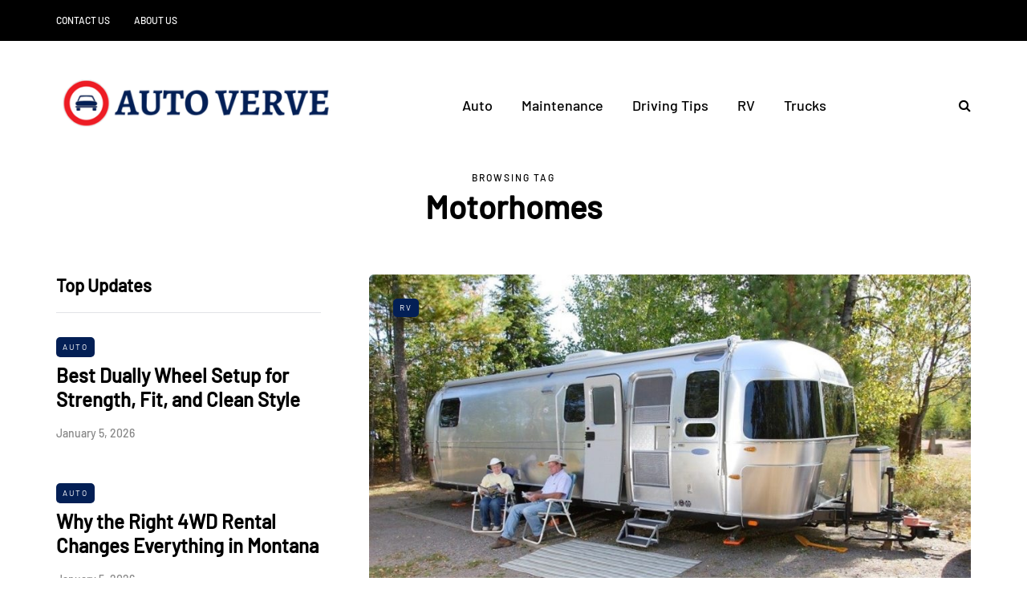

--- FILE ---
content_type: text/javascript
request_url: https://www.autoverve.com/wp-content/uploads/js-cache-saxon.js?ver=1768829269.5046
body_size: -104
content:
/* Cache file created at 2026-01-19 13:27:49 */    (function($){
    $(document).ready(function() {


        
    });
    })(jQuery);
     /*2026-01-19 13:27*//* JS Generator Execution Time: 6.8187713623047E-5 seconds */